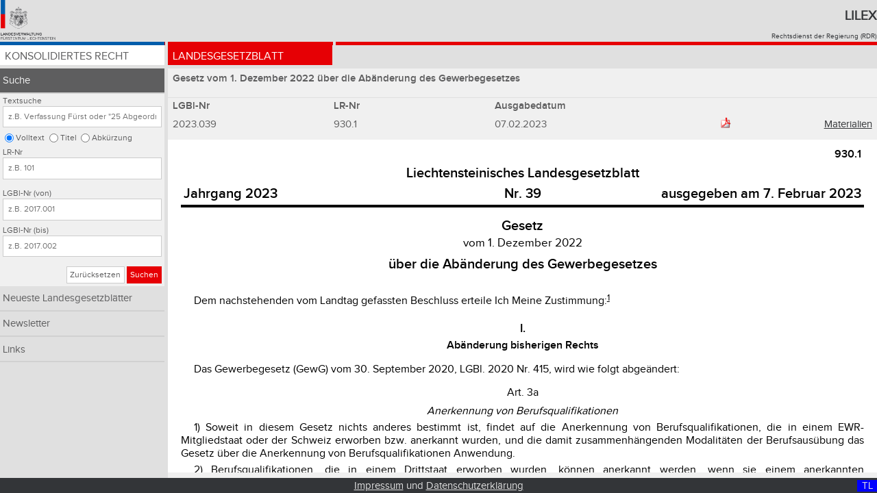

--- FILE ---
content_type: text/html;charset=UTF-8
request_url: https://www.gesetze.li/chrono/2023039000
body_size: 8235
content:
<!DOCTYPE html>

<html lang="de">
<head>
	<title>2023.039 | Lilex - Gesetzesdatenbank des Fürstentums Liechtenstein</title>
<meta charset="utf-8" />
<meta http-equiv="X-UA-Compatible" content="IE=edge" />
<meta name="viewport" content="width=device-width, initial-scale=1.0" />
<link rel="stylesheet" type="text/css" href="/webjars/font-awesome/4.6.3/css/font-awesome.min.css" />
<link rel="stylesheet" type="text/css" href="/css/style.css" />
<link rel="shortcut icon" type="image/x-icon" href="/images/favicon.ico" />

<!-- Matomo Tag Manager -->
<script>
	var _mtm = window._mtm = window._mtm || [];
	_mtm.push({'mtm.startTime': (new Date().getTime()), 'event': 'mtm.Start'});
	var d=document, g=d.createElement('script'), s=d.getElementsByTagName('script')[0];
	g.async=true; g.src='https://llv.opsone-analytics.ch/js/container_pToD5MNE.js'; s.parentNode.insertBefore(g,s);
</script>
<!-- End Matomo Tag Manager -->

</head>
<body id="page">
    <div class="header-and-nav">
      	<header>
        	<div class="header-logo">
       	    	<a href="http://www.llv.li" target="_blank">
               		<img class="logo" alt="Logo der Liechtensteinischen Landesverwaltung" src="/images/logo.png" />
         	   	</a>
         	</div>
          	<div class="header-text">
           		<h1>
               		<a href="/">Lilex</a>
           		</h1>
          		<a href="http://www.llv.li/#/1662/publikation-von-rechtsvorschriften" target="_blank">Rechtsdienst der Regierung (RDR)</a>
        	</div>
    	</header>
	   	<nav class="primary rot">
        <ul class="chrono">
            <li class="konso">
                <a href="/konso">Konsolidiertes Recht</a>
            </li>
            <li class="chrono active">
                <a href="/chrono">Landesgesetzblatt</a>
            </li>
<!-- 
            <li class="gebsys" th:classappend="${navigation} eq 'gebsys' ? 'active'">
                Gebietssystematik
            </li>
-->
        </ul>
    </nav>
    </div>
    <a class="menu-toggle chrono" href="#">&#8801;</a>    	
    <div class="sidebar-and-content">  
        <div class="sidebar"> <nav class="secondary">
        <ul>
            <li class="active">
                <a class="nav-item" href="/chrono/suche">Suche</a>
                <form class="search-form chrono" method="get" action="/chrono/suche">
        <fieldset>
            <legend>Abfrage dem Typ der Textsuche im chronologischen Recht: Volltext, Titel, Abkürzung</legend>
            <label for="search_text">Textsuche</label>
            <input id="search_text" type="text" name="search_text" placeholder="z.B. Verfassung Fürst oder &quot;25 Abgeordneten&quot;" value="" />
            <input id="search_loc_text" type="radio" name="search_loc" value="text" checked="checked" />
            <label for="search_loc_text">Volltext</label>
            <input id="search_loc_titel" type="radio" name="search_loc" value="titel" />
            <label for="search_loc_titel">Titel</label>
            <input id="search_loc_abk_list" type="radio" name="search_loc" value="abk_list" />
            <label for="search_loc_abk_list">Abkürzung</label>
        </fieldset>
        <fieldset>
            <legend>Abfrage der LR-Nr im chronologischen Recht</legend>
            <label for="lrnr">LR-Nr</label>
            <input id="lrnr" type="text" name="lrnr" placeholder="z.B. 101" value="" />
        </fieldset>
        <fieldset>
            <legend>Abfrage der LGBl-Nr von .. bis im chronologischen Recht</legend>
            <label for="lgblid_von">LGBl-Nr (von)</label>
            <input id="lgblid_von" type="text" name="lgblid_von" placeholder="z.B. 2017.001" value="" />
            <label for="lgblid_bis">LGBl-Nr (bis)</label>
            <input id="lgblid_bis" type="text" name="lgblid_bis" placeholder="z.B. 2017.002" value="" />
        </fieldset>
        <fieldset class="buttons">
            <legend>Abschicken oder zurücksetzen der Suche im chronologischen Recht</legend>
            <a class="btn default" href="/chrono/suche">Zurücksetzen</a>
            <button class="btn chrono" type="submit">Suchen</button>
        </fieldset>
    <input type="hidden" name="as_sfid" value="AAAAAAXdr2plOtczjSmbDT-QlM1y4XNSAmVQ-QWO8nv_yxdJs_yM8FxEWJ6f1vHKBHNM1OgaTvgB8VHeYHm3WlBJAmfSdbeuRnuvRaTYVDXtH799POZcL0Iz-toB8EYVT3RW7UvEtK0pmIVl5nAZ3RiHKJFa51ia3FxQmwXgnWRZUc8inw==" /><input type="hidden" name="as_fid" value="b7bc96a844a0d4eaa9c6620c7912623d9e59df81" /></form>
            </li>
            <li>
                <a class="nav-item" href="/chrono/neueste-lgbl">Neueste Landesgesetzblätter</a>
            </li>
            <li>
                <a class="nav-item" href="/chrono/newsletter">Newsletter</a>
            </li>
            <li>
                <a class="nav-item" href="/chrono/links">Links</a>
            </li>
        </ul>
    </nav></div>
        <div class="content">
        <h2 class="law-title grau">Gesetz vom 1. Dezember 2022 über die Abänderung des Gewerbegesetzes</h2>
        <table class="table lgbl grau">
            <caption hidden="hidden">LGBl Daten</caption>
            <thead>
                <tr>
                    <th class="column one">LGBl-Nr</th>
                    <th class="column one">LR-Nr</th>
                    <th class="column one hidden-for-mobile-portrait">Ausgabedatum</th>
                    <th class="column one"></th>
                  	<td class="column one verlinkung">
        				<!-- Neu: https://www.gerichtsentscheidungen.li/dynamic_bridge.aspx?lrnr=%7bLR-NR%7d
        				<a th:target="_blank"    
        					th:href="@{http://www.gerichtsentscheidungen.li/default.aspx(mode = 'lr', prim = ${to.lrNr}, value = ${to.lrNr} )}"
            				>Judikatur
						</a> 
						-->       
                   	</td>
                </tr>
            </thead>
            <tbody>
                <tr>
                    <td>2023.039</td>
                    <!-- <td>
                        <a th:href="@{/konso/gebietssystematik?lrstart={lrNr}(lrNr = ${to.lrNr})}" th:text="${{to.lrNr}}" th:target="_blank"></a>
                    </td> -->
                    <td>930.1</td>
                    <td class="hidden-for-mobile-portrait">07.02.2023</td>
                    <td><a class="btn pdf image" target="_blank" href="/chrono/pdf/2023039000">
                            <img class="pdf-logo" alt="PDF Logo" src="/images/pdf.png" />
                        </a>
                    </td>
                  	<td class="verlinkung">
                   		<a target="_blank" href="/chrono/2023039000/meta?search_text=&amp;search_loc=&amp;lrnr=&amp;lgblid_von=&amp;lgblid_bis=">Materialien</a>
                   	</td>
               	</tr>
            </tbody>
        </table>
        <div class="law-text">
			<div class="ios-scroll-wrapper linesnull">   
				<iframe class="iframe" onload="setPositionInIframe()" title="'LGBl:' + ${to.lgblId}" src="/chrono/html/2023039000?search_text=&amp;search_loc=&amp;sort_col=lgblid&amp;sort_dir=asc&amp;lrnr=&amp;lgblid_von=&amp;lgblid_bis=">
            	</iframe>
          	</div>
        </div>
    </div>
    </div>
    
    <footer class="footer">
        <div class="display desktop-display">D </div>
        <div class="display tablet-display">T </div>
        <div class="display mobile-display">M </div>
        <div class="display desktop-landscape-display">DL</div>              
        <div class="display tablet-landscape-display">TL</div>              
        <div class="display mobile-landscape-display">ML</div>              
        <a href="/impressum">Impressum</a> und <a href="/datenschutz">Datenschutzerklärung</a>
    </footer>
    
    <script type="text/javascript" src="/webjars/jquery/1.11.3/jquery.min.js"></script>
    <script type="text/javascript" src="/js/jquery.floatThead.js"></script>
    <script type="text/javascript" src="/js/script.js"></script>
    <!-- 
    <script type="text/javascript" th:src="@{/js/iframeResizer.min.js}"></script>
    <script type="text/javascript" th:src="@{/js/jquery.sticky.js}"></script>
    <script type="text/javascript" th:src="@{/js/sorttable.js}"></script>
    -->
</body>
</html>


--- FILE ---
content_type: text/html;charset=UTF-8
request_url: https://www.gesetze.li/chrono/html/2023039000?search_text=&search_loc=&sort_col=lgblid&sort_dir=asc&lrnr=&lgblid_von=&lgblid_bis=
body_size: 12028
content:
<html>
<head>
<META http-equiv="Content-Type" content="text/html; charset=UTF-8">
<link href="../../css/lgbl-2-html.css" rel="stylesheet" type="text/css">
<link href="../../css/lgbl-2-html-override.css" rel="stylesheet" type="text/css">
<meta name="description" content="Gesetz vom 1. Dezember 2022 &uuml;ber die Ab&auml;nderung des Gewerbegesetzes">
<meta name="keywords" content="930.1">
</head>
<body>

<div align="center">
<table cellpadding="2pt" style="border-bottom-width:3pt;border-bottom-style:solid;border-color:black;width:100%;" align="center">
<col width="40%">
<col width="20%">
<col width="40%">


<tr>
<td align="right" colspan="3" valign="top" style="font-size:16px;font-weight:bold;font-family:'llv-bold', sans-serif;">930.1</td>
</tr>
<tr>
<td align="center" colspan="3" valign="bottom" style="font-size:1.25em;font-weight:bold;font-family:'llv-bold', sans-serif;">Liechtensteinisches Landesgesetzblatt</td>
</tr>

<tr align="center" valign="baseline" style="font-size:1.25em;font-weight:bold;font-family:'llv-bold', sans-serif;">
<td valign="baseline" align="left">Jahrgang 2023</td>
<td valign="baseline" align="center">Nr. 39</td>
<td valign="baseline" align="right">ausgegeben am 7. Februar 2023</td>

</tr>


</table>
</div>



<div class="htit1">Gesetz</div>

<div class="vom">vom 1. Dezember 2022</div>

<div class="htit2">&uuml;ber die Ab&auml;nderung des Gewerbegesetzes</div>


<div class="einl">
<a name="einl:1"></a>

<div class="ab" style="margin-top:23pt;text-indent:0.5cm">Dem nachstehenden vom Landtag gefassten Beschluss erteile Ich Meine Zustimmung:<a href="#fn1" name="fr1" ><sup style="font-size:0.8em;line-height:0.93em;">1</sup ></a></div>
</div>



<div class="tit1">
<a name="tit1:1"></a>I.</div>

<div class="tit1ue">
<a name="nachtit1:1;tit1ue:1"></a>Ab&auml;nderung bisherigen Rechts</div>

<div class="abs" style="margin-top:12pt">Das Gewerbegesetz (GewG) vom 30. September 2020, LGBl. 2020 Nr. 415, wird wie folgt abge&auml;ndert:</div>

<div class="art">
<a name="art:3a"></a>Art. 3a
<div class="sacht">Anerkennung von Berufsqualifikationen</div>

<div class="abs">1) Soweit in diesem Gesetz nichts anderes bestimmt ist, findet auf die Anerkennung von Berufsqualifikationen, die in einem EWR-Mitgliedstaat oder der Schweiz erworben bzw. anerkannt wurden, und die damit zusammenh&auml;ngenden Modalit&auml;ten der Berufsaus&uuml;bung das Gesetz &uuml;ber die Anerkennung von Berufsqualifikationen Anwendung.</div>

<div class="abs">2) Berufsqualifikationen, die in einem Drittstaat erworben wurden, k&ouml;nnen anerkannt werden, wenn sie einem anerkannten liechtensteinischen Bef&auml;higungs- oder Ausbildungsnachweis gleichwertig sind und Gegenrecht besteht.</div>
</div>

<div class="art">
<a name="art:12 Abs. 1 Bst. b bis d"></a>Art. 12 Abs. 1 Bst. b bis d
<div class="abs">1) Nat&uuml;rliche Personen sind von der Aus&uuml;bung einer gewerbsm&auml;ssigen T&auml;tigkeit ausgeschlossen, wenn sie:
<div class="bst1">b)	fruchtlos gepf&auml;ndet wurden;</div>

<div class="bst1">c)	wegen eines schwerwiegenden oder wiederholten Verstosses gegen gesetzliche Vorschriften, insbesondere nach dem Gesetz gegen den unlauteren Wettbewerb, dem Konsumentenschutzgesetz oder dem Sorgfaltspflichtgesetz, bestraft worden sind, der Verstoss im Zusammenhang mit der Aus&uuml;bung einer gewerbsm&auml;ssigen T&auml;tigkeit steht und die Bestrafung nicht l&auml;nger als f&uuml;nf Jahre zur&uuml;ckliegt; oder</div>

<div class="bst1">d)	gerichtlich oder beh&ouml;rdlich f&uuml;r eine bestimmte gewerbsm&auml;ssige T&auml;tigkeit mit einem vollst&auml;ndigen oder teilweisen - auch vor&uuml;bergehenden - Berufsverbot oder einer entsprechenden Beschr&auml;nkung der Berufsaus&uuml;bung belegt worden sind.</div>
</div>
</div>

<div class="art">
<a name="art:15"></a>Art. 15
<div class="sacht">Fachliche Eignung</div>

<div class="abs">1) Die fachliche Eignung f&uuml;r die Aus&uuml;bung eines qualifizierten Gewerbes ist gegeben, wenn aufgrund einer spezifischen Ausbildung und praktischen T&auml;tigkeit Kenntnisse und F&auml;higkeiten nachgewiesen werden, die zur Aus&uuml;bung des entsprechenden Gewerbes bef&auml;higen.</div>

<div class="abs">2) Die Regierung regelt das N&auml;here &uuml;ber die erforderliche Ausbildung und praktische T&auml;tigkeit f&uuml;r die einzelnen qualifizierten Gewerbe mit Verordnung.</div>
</div>

<div class="art">
<a name="art:27 Abs. 1"></a>Art. 27 Abs. 1
<div class="abs">1) EWR- und schweizerische Staatsangeh&ouml;rige, die in einem EWR-Mitgliedstaat oder der Schweiz rechtm&auml;ssig niedergelassen und dort zur Aus&uuml;bung einer T&auml;tigkeit nach diesem Gesetz berechtigt sind, sind im Rahmen ihrer Berechtigung zur vor&uuml;bergehenden und gelegentlichen grenz&uuml;berschreitenden Dienstleistungserbringung in Liechtenstein befugt.</div>
</div>

<div class="art">
<a name="art:28 Abs. 3"></a>Art. 28 Abs. 3
<div class="abs">3) Die Meldung ist unverz&uuml;glich zu erneuern, wenn sich eine wesentliche &Auml;nderung gegen&uuml;ber der bisher bescheinigten Situation ergibt.</div>
</div>

<div class="art">
<a name="art:29 Abs. 1 Bst. c, e und f sowie Abs. 2 und 4"></a>Art. 29 Abs. 1 Bst. c, e und f sowie Abs. 2 und 4
<div class="abs">1) Mit der Meldung der erstmaligen Erbringung einer Dienstleistung in Liechtenstein sind folgende Dokumente vorzulegen:
<div class="bst1">c)	Nachweis &uuml;ber die Berufsqualifikation;</div>

<div class="bst1">e)	f&uuml;r Berufe, die die T&auml;tigkeiten nach Art. 16 der Richtlinie 2005/36/EG umfassen und nach Art. 59 Abs. 2 der Richtlinie 2005/36/EG gemeldet sind, eine Bescheinigung des Niederlassungsstaates &uuml;ber die Art und Dauer der T&auml;tigkeit;</div>

<div class="bst1">f)	f&uuml;r Dienstleistungserbringer nach dem Pauschalreisegesetz, ein Nachweis &uuml;ber das Bestehen einer Insolvenzabsicherung.</div>
</div>

<div class="abs">2) Der Nachweis der Berufsqualifikation ist nicht erforderlich, wenn der Beruf oder die Ausbildung zu diesem Beruf im Niederlassungsstaat des Dienstleisters nicht reglementiert ist. In einem solchen Fall hat der Dienstleister einen Nachweis dar&uuml;ber zu erbringen, dass er den betreffenden Beruf mindestens ein Jahr w&auml;hrend der vorhergehenden zehn Jahre in einem oder mehreren der in Art. 18 Abs. 1 genannten Staaten ausge&uuml;bt hat.</div>

<div class="abs">4) Mit der Meldung einer wesentlichen &Auml;nderung nach Art. 28 Abs. 3 sind die entsprechenden Dokumente einzureichen.</div>
</div>

<div class="art">
<a name="art:30 Abs. 1 bis 5"></a>Art. 30 Abs. 1 bis 5
<div class="abs">1) Das Amt f&uuml;r Volkswirtschaft kann bei Berufen, welche die &ouml;ffentliche Gesundheit oder Sicherheit ber&uuml;hren und nicht unter die automatische Anerkennung nach Titel III Kapitel II, III oder IIIa der Richtlinie 2005/36/EG fallen, die Berufsqualifikation vor der erstmaligen Erbringung der Dienstleistung angemessen nachpr&uuml;fen, sofern dies erforderlich ist, um eine schwerwiegende Gef&auml;hrdung der &ouml;ffentlichen Gesundheit oder Sicherheit bzw. der Gesundheit oder Sicherheit des Dienstleistungsempf&auml;ngers aufgrund einer mangelnden Berufsqualifikation des Dienstleistungserbringers zu verhindern.</div>

<div class="abs">2) Das Amt f&uuml;r Volkswirtschaft unterrichtet den Dienstleistungserbringer binnen eines Monats ab Eingang der Meldung und der erforderlichen Dokumente &uuml;ber seine Entscheidung:
<div class="bst1">a)	die Erbringung der Dienstleistung ohne Nachpr&uuml;fung der Berufsqualifikation zuzulassen;</div>

<div class="bst1">b)	nach der Nachpr&uuml;fung der Berufsqualifikation:
<div class="ziff">1.	die Erbringung der Dienstleistung zuzulassen; oder</div>

<div class="ziff">2.	vom Dienstleistungserbringer zu verlangen, eine Eignungspr&uuml;fung abzulegen.</div>
</div>
</div>

<div class="abs">2a) Treten Schwierigkeiten auf, die zu einer Verz&ouml;gerung der Entscheidung nach Abs. 2 f&uuml;hren k&ouml;nnten, so unterrichtet das Amt f&uuml;r Volkswirtschaft den Dienstleistungserbringer binnen eines Monats ab Eingang der Meldung und der erforderlichen Dokumente &uuml;ber die Gr&uuml;nde der Verz&ouml;gerung. Die Schwierigkeiten sind binnen eines Monats nach dieser Mitteilung zu beheben und die Entscheidung nach Abs. 2 hat binnen zwei Monaten nach Behebung der Schwierigkeiten zu ergehen.</div>

<div class="abs">3) Besteht ein wesentlicher Unterschied zwischen der Berufsqualifikation des Dienstleistungserbringers und der in Liechtenstein geforderten Ausbildung und ist die &ouml;ffentliche Gesundheit oder Sicherheit dadurch gef&auml;hrdet, so finden die Bestimmungen &uuml;ber Ausgleichsmassnahmen nach dem Gesetz &uuml;ber die Anerkennung von Berufsqualifikationen Anwendung. Die Erbringung der Dienstleistung muss in jedem Fall innerhalb des Monats erfolgen k&ouml;nnen, der auf die nach Abs. 2 oder 2a getroffene Entscheidung folgt.</div>

<div class="abs">4) Bleibt eine Reaktion des Amtes f&uuml;r Volkswirtschaft binnen der in Abs. 2, 2a und 3 festgesetzten Fristen aus, so darf die Dienstleistung erbracht werden.</div>

<div class="abs">5) In den F&auml;llen, in denen die Berufsqualifikation des Dienstleistungserbringers nachgepr&uuml;ft worden ist, erfolgt die Erbringung der Dienstleistung unter der liechtensteinischen Berufsbezeichnung.</div>
</div>

<div class="art">
<a name="art:31"></a>Art. 31
<div class="sacht">Rechte und Pflichten der Dienstleistungserbringer</div>

<div class="abs">1) Dienstleistungserbringer unterliegen bei der Dienstleistungserbringung denselben, in unmittelbarem Zusammenhang mit der Berufsqualifikation stehenden Berufsregeln und Disziplinarbestimmungen wie in Liechtenstein zur Aus&uuml;bung der betreffenden T&auml;tigkeit zugelassene Personen.</div>

<div class="abs">2) Das Amt f&uuml;r Volkswirtschaft unterrichtet die zust&auml;ndige Beh&ouml;rde des Niederlassungsstaates, unverz&uuml;glich &uuml;ber Verst&ouml;sse des Dienstleistungserbringers gegen die Vorschriften nach Abs. 1 und allenfalls getroffene Massnahmen.</div>
</div>

<div class="art">
<a name="art:44 Abs. 2 Bst. c"></a>Art. 44 Abs. 2 Bst. c
<div class="abs">2) Vom Amt f&uuml;r Volkswirtschaft wird wegen &Uuml;bertretung mit Busse bis zu 5 000 Franken bestraft, wer vors&auml;tzlich:
<div class="bst1">c)	die Meldepflicht nach Art. 28 Abs. 2 und 3 oder Art. 33 Abs. 7 verletzt;</div>
</div>
</div>

<div class="tit1">
<a name="tit1:2"></a>II.</div>

<div class="tit1ue">
<a name="nachtit1:2;tit1ue:1"></a>&Uuml;bergangsbestimmungen</div>

<div class="abs" style="margin-top:12pt">1) Auf zum Zeitpunkt des Inkrafttretens dieses Gesetzes h&auml;ngige Gesuche und Nachpr&uuml;fungen der Berufsqualifikation (Art. 30) findet das neue Recht Anwendung.</div>

<div class="abs" style="margin-top:6.5pt">2) Auf zum Zeitpunkt des Inkrafttretens dieses Gesetzes h&auml;ngige Strafverfahren findet das bisherige Recht Anwendung.</div>

<div class="tit1">
<a name="tit1:3"></a>III.</div>

<div class="tit1ue">
<a name="nachtit1:3;tit1ue:1"></a>Inkrafttreten</div>

<div class="abs" style="margin-top:12pt">Dieses Gesetz tritt gleichzeitig mit dem Gesetz vom 1. Dezember 2022 &uuml;ber die Anerkennung von Berufsqualifikationen in Kraft.
</div>


<div>
<a name="schlussteil:1"></a>

<div class="gezf">
<br>In Stellvertretung des Landesf&uuml;rsten:</br>
<br>gez. <i>Alois</i>
</br>
<br>Erbprinz</br>
</div>

<div class="gezr">
<br>gez. <i>Dr. Daniel Risch</i>
</br>
<br>F&uuml;rstlicher Regierungschef</br>
</div>

</div>




<hr>
<div class="fntext">
<a href="#fr1" name="fn1">1</a>
            &nbsp;
            Bericht und Antrag sowie Stellungnahme der Regierung Nr. <a target="_blank" href="https://bua.regierung.li/BuA/dynamic_bridge.jsp?buanr=88&amp;buajahr=2022 ">88/2022 </a> und <a target="_blank" href="https://bua.regierung.li/BuA/dynamic_bridge.jsp?buanr= 118&amp;buajahr=2022"> 118/2022</a>
</div>


<script type="text/javascript" src="../../js/iframeResizer.contentWindow.min.js"></script>
</body>
</html>
